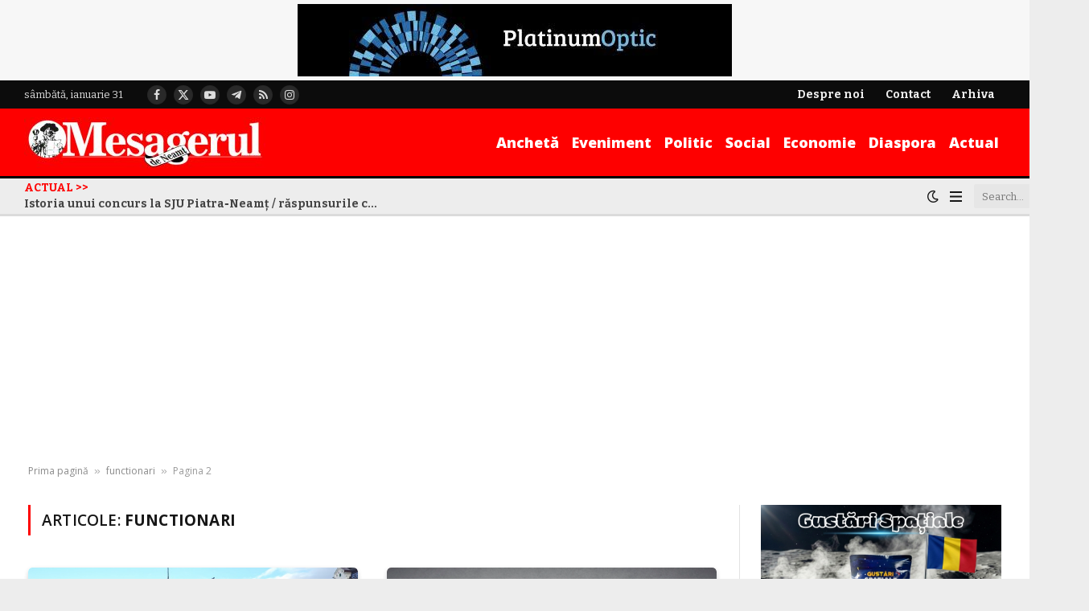

--- FILE ---
content_type: text/html; charset=utf-8
request_url: https://www.google.com/recaptcha/api2/aframe
body_size: 265
content:
<!DOCTYPE HTML><html><head><meta http-equiv="content-type" content="text/html; charset=UTF-8"></head><body><script nonce="X2S3E6i-6ctUHcArYHJWtg">/** Anti-fraud and anti-abuse applications only. See google.com/recaptcha */ try{var clients={'sodar':'https://pagead2.googlesyndication.com/pagead/sodar?'};window.addEventListener("message",function(a){try{if(a.source===window.parent){var b=JSON.parse(a.data);var c=clients[b['id']];if(c){var d=document.createElement('img');d.src=c+b['params']+'&rc='+(localStorage.getItem("rc::a")?sessionStorage.getItem("rc::b"):"");window.document.body.appendChild(d);sessionStorage.setItem("rc::e",parseInt(sessionStorage.getItem("rc::e")||0)+1);localStorage.setItem("rc::h",'1769844601682');}}}catch(b){}});window.parent.postMessage("_grecaptcha_ready", "*");}catch(b){}</script></body></html>